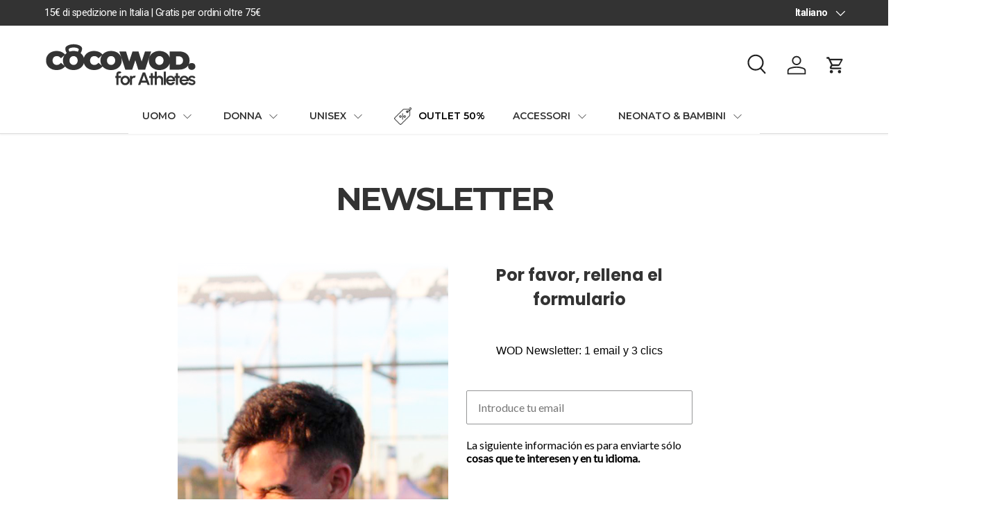

--- FILE ---
content_type: text/css
request_url: https://emenu.flastpick.com/data/cocowod/custom.css?v=1751181767
body_size: -41
content:
body .mob__localization{display: none;}
@media (max-width: 768px){
ul.main-nav{display: none !important;}
}
@media (min-width: 769px){
body .cc-header--sticky .main-menu__disclosure{overflow: unset;}
body .menu-mobile--list{display: none !important;}
}
.h2m-menu-nav.h2m-menu__mobile .h2m-main-menu-item .h2m-caro-btn-control svg.bi-chevron-left,
.h2m-menu-nav.h2m-menu__mobile .h2m-main-menu-item .h2m-caro-btn-control svg.bi-chevron-right{transform: none;}
.h2m-menu-nav.h2m-menu__desktop .h2m-main-menu-item>.h2m-menu-item-inner .h2m-menu-item-wrapper-img{max-height: 100%; overflow: hidden;}
.h2m-menu-nav.h2m-menu__desktop .h2m-main-menu-item>.h2m-menu-item-inner .h2m-menu-item-wrapper-img img{width: 100%; height 100%; object-fit: cover;}

--- FILE ---
content_type: text/css
request_url: https://cdn.shopify.com/extensions/019bc9b2-e3d4-7a29-830b-cfaefa9b3454/hyper-menu-374/assets/carousel-v2.css
body_size: 432
content:
:root{--h2m-caro-ctrl-bg-color:rgba(255,255,255,.6);--h2m-caro-ctrl-color:#333;--h2m-caro-ctrl-bg-color-hover:#f7f7f7;--h2m-caro-ctrl-color-hover:#333;--h2m-caro-img-overlay:rgba(0,0,0,0);--h2m-caro-img-title-color:#333;--h2m-caro-img-title-color-hover:#666;--h2m-caro-img-title-font-size:14px;--h2m-caro-img-title-align:'left';--h2m-caro-visible-items:3;--h2m-caro-item-spacing:15px;--h2m-caro-offset:0px;--h2m-caro-text-align:left;--h2m-caro-font-size:14px;--h2m-caro-img-width:100px;--h2m-caro-img-height:100px;--h2m-caro-img-rounded:0px;--h2m-caro-height:150px;--h2m-caro-img-width-offset:0px;--h2m-caro-bullet-bg-color:#fff;--h2m-caro-bullet-border-color:#ddd;--h2m-caro-bullet-bg-color-active:#fff;--h2m-caro-bullet-border-color-active:#000}.h2m-caro-list{display:flex;gap:0;touch-action:pan-y pinch-zoom;margin-left:calc(var(--h2m-caro-item-spacing) * -1)}.h2m-caro-box{position:relative;width:100%;display:flex;flex-direction:column;gap:15px}.h2m-caro-viewport{overflow:hidden}.h2m-caro-list .h2m-caro-item{transform:translate3d(0,0,0);flex:0 0 auto;width:calc((100% - var(--h2m-caro-offset))/ var(--h2m-caro-visible-items));padding-left:var(--h2m-caro-item-spacing)}.h2m-caro-list .h2m-caro-item .h2m-caro-item-inner{overflow:hidden;user-select:none}.h2m-caro-list .h2m-caro-image{position:relative;width:var(--h2m-caro-img-width);height:var(--h2m-caro-img-height);overflow:hidden;border-radius:var(--h2m-caro-img-rounded);margin:auto;max-width:100%}.h2m-caro-list .h2m-caro-image img,.h2m-caro-prod-img img.h2m-caro--img{width:100%;height:100%;object-fit:cover}.h2m-caro-list .h2m-caro-item-info{text-align:var(--h2m-caro-text-align);font-size:var(--h2m-caro-font-size);padding:10px}.h2m-caro-list .h2m-caro-item-info.h2m-caro-title-inside-img{position:absolute;left:0;top:0;width:100%;height:100%;z-index:6;display:flex}.h2m-caro-list .h2m-caro-item-info.h2m-caro-item-info-pos--top{align-items:flex-start}.h2m-caro-list .h2m-caro-item-info.h2m-caro-item-info-pos--center{align-items:center}.h2m-caro-list .h2m-caro-item-info.h2m-caro-item-info-pos--bottom{align-items:flex-end}.h2m-caro-list .h2m-caro-image-title{width:100%;color:var(--h2m-caro-img-title-color)}.h2m-caro-list .h2m-caro-image-title:hover{color:var(--h2m-caro-img-title-color-hover)}.h2m-caro-list .h2m-caro-image-overlay{display:block;position:absolute;left:0;top:0;width:100%;height:100%;z-index:4;background:var(--h2m-caro-img-overlay)}.h2m-caro-btn-control{position:absolute;top:calc(var(--h2m-caro-img-height)/ 2);transform:translateY(-50%);z-index:5;width:32px;height:32px;display:flex;justify-content:center;align-items:center;border-radius:50%;box-shadow:rgba(0,0,0,.1) 0 1px 3px 0,rgba(0,0,0,.06) 0 1px 2px 0;cursor:pointer;background:var(--h2m-caro-ctrl-bg-color);color:var(--h2m-caro-ctrl-color);border:none}.h2m-caro-btn-control svg{width:16px;height:16px}.h2m-caro-btn-control.h2m-caro-btn-prev{left:10px}.h2m-caro-btn-control.h2m-caro-btn-next{right:10px}.h2m-caro-btn-control:hover{background:var(--h2m-caro-ctrl-bg-color-hover);color:var(--h2m-caro-ctrl-color-hover)}.h2m-caro-box.h2m-caro-vertical{flex-direction:row}.h2m-caro-vertical .h2m-caro-viewport{height:var(--h2m-caro-height)}.h2m-caro-vertical .h2m-caro-list{flex-direction:column;touch-action:pan-x pinch-zoom;margin-top:calc(var(--h2m-caro-item-spacing) * -1);margin-left:0;padding-right:0;height:100%}.h2m-caro-vertical .h2m-caro-list .h2m-caro-item{flex:0 0 auto;width:100%;height:calc((var(--h2m-caro-height) - var(--h2m-caro-offset))/ var(--h2m-caro-visible-items));padding-top:var(--h2m-caro-item-spacing);padding-left:0}.h2m-caro-vertical .h2m-caro-list .h2m-caro-image{max-height:100%}.h2m-caro-vertical .h2m-caro-list .h2m-caro-item .h2m-caro-item-inner{height:100%;display:flex;flex-direction:column;gap:10px}.h2m-caro-vertical .h2m-caro-btn-control{transform:translateX(-50%)}.h2m-caro-vertical .h2m-caro-btn-control.h2m-caro-btn-prev{top:10px;left:50%;right:unset}.h2m-caro-vertical .h2m-caro-btn-control.h2m-caro-btn-next{top:unset;bottom:10px;left:50%;right:unset}.h2m-caro-vertical .h2m-caro-btn-control svg{transform:rotate(90deg)}.h2m-caro-bullets{display:flex;gap:.5rem;justify-content:center}.h2m-caro-bullets .h2m-caro-bullet-item{width:14px;height:14px;border-radius:50%;border:2px solid var(--h2m-caro-bullet-border-color);background:var(--h2m-caro-bullet-bg-color);cursor:pointer;display:block;padding:0}.h2m-caro-bullets .h2m-caro-bullet-item.h2m-caro-bullet-item--selected{border-color:var(--h2m-caro-bullet-border-color-active);background:var(--h2m-caro-bullet-bg-color-active)}.h2m-caro-vertical .h2m-caro-bullets{flex-direction:column}.h2m-caro-vertical.h2m-caro-has-bullet{--h2m-caro-img-width-offset:30px}.h2m-caro-wrapper{position:relative;width:100%;max-width:calc(100% - var(--h2m-caro-img-width-offset))}.h2m-caro-prod-img{width:var(--h2m-caro-img-width);height:var(--h2m-caro-img-height);border-radius:var(--h2m-caro-img-rounded);max-width:100%;max-height:100%;overflow:hidden}.h2m-caro-prod .h2m-caro-item-inner{display:flex}.h2m-caro-prod-info{padding:10px}.h2m-caro-prod-price{display:flex;gap:5px}.h2m-caro-layout-vertical{padding-inline:0}.h2m-caro-prod .h2m-price--regular{color:var(--h2m-price-regular-color);text-decoration:line-through}.h2m-caro-prod .h2m-price--sale{color:var(--h2m-price-sale-color)}.h2m-caro-layout-vertical.h2m-caro-prod .h2m-caro-item-inner{flex-direction:column;align-items:center}.h2m-caro-layout-vertical .h2m-caro-prod-price{justify-content:center}.h2m-caro-vertical .h2m-caro-list .h2m-caro-layout-horizontal.h2m-caro-prod .h2m-caro-item-inner{flex-direction:row;gap:0}.h2m-caro-vertical .h2m-caro-list .h2m-caro-layout-vertical.h2m-caro-prod .h2m-caro-item-inner{gap:0}.h2m-caro-heading-title{display:block}

--- FILE ---
content_type: text/css
request_url: https://cocowod.it/cdn/shop/t/128/assets/announcement.css?v=136620428896663381241767615385
body_size: 58
content:
.cc-announcement{position:relative;z-index:31}.shopify-section+.cc-announcement,.overlay-predictive-search .cc-announcement{position:static;z-index:auto}.cc-announcement .localization__grid{display:flex;gap:calc(5 * var(--space-unit))}.announcement{color:rgb(var(--announcement-text-color))}.announcement a{color:inherit}.announcement__text{justify-content:center;padding:calc(2 * var(--space-unit)) 0;text-align:center}.announcement__text a{text-decoration:underline}.announcement__text p{margin-bottom:0}.announcement__localization{display:inline-block}.announcement__localization .custom-select__btn{--input-text-color: var(--announcement-text-color);--text-color: var(--announcement-text-color);width:auto;margin-inline-end:calc(2 * var(--space-unit));padding:0;border:0;background-color:transparent;color:currentColor;font-size:inherit;line-height:1.5;white-space:nowrap}.announcement__localization .custom-select__btn>.icon{right:0;width:20px;padding-inline-start:0}body:not(.tab-used) .announcement__localization .custom-select__btn:focus{box-shadow:none}.announcement__localization .localization__selector{display:inline-block}.announcement__localization .custom-select__listbox{right:-5px;left:auto}.announcement__col--left{flex:1}.announcement__col--right{padding:5px 0;gap:calc(5 * var(--space-unit))}.announcement__slider{display:flex;overflow-x:scroll;scroll-behavior:smooth;scroll-snap-type:x mandatory;-webkit-overflow-scrolling:touch;-ms-overflow-style:none;scrollbar-width:none}.announcement__slider::-webkit-scrollbar{display:none}.announcement__slider .announcement__text{position:relative;flex:0 0 100%;width:100%;scroll-snap-align:start}.announcement__slider .announcement__text>p{overflow:hidden;text-overflow:ellipsis}.mob__announcement-links{list-style:none}.secondary-nav-container+.mob__announcement-links{margin-top:0}@media (min-width: 769px){.announcement__col--right{flex-wrap:wrap;justify-content:flex-end;row-gap:calc(2 * var(--space-unit));padding-inline-start:10px}.announcement__col--align-center .announcement__text{padding-right:calc(4 * var(--space-unit));padding-left:calc(4 * var(--space-unit))}.announcement__col--align-left .announcement__text{justify-content:flex-start;padding-inline-end:calc(4 * var(--space-unit));text-align:start}.announcement__col--align-left{flex-basis:300px}}
/*# sourceMappingURL=/cdn/shop/t/128/assets/announcement.css.map?v=136620428896663381241767615385 */


--- FILE ---
content_type: text/javascript
request_url: https://cdn.shopify.com/extensions/019bc9b2-e3d4-7a29-830b-cfaefa9b3454/hyper-menu-374/assets/carousel-v2.js
body_size: 8870
content:
!function(t,e){"object"==typeof exports&&"undefined"!=typeof module?module.exports=e():"function"==typeof define&&define.amd?define(e):(t="undefined"!=typeof globalThis?globalThis:t||self).H2mEmblaCarousel=e()}(this,function(){"use strict";function t(t){return"number"==typeof t}function e(t){return"string"==typeof t}function n(t){return"boolean"==typeof t}function o(t){return"[object Object]"===Object.prototype.toString.call(t)}function r(t){return Math.abs(t)}function i(t){return Math.sign(t)}function c(t,e){return r(t-e)}function l(t){return f(t).map(Number)}function s(t){return t[a(t)]}function a(t){return Math.max(0,t.length-1)}function u(t,e){return e===a(t)}function d(t,e=0){return Array.from(Array(t),(t,n)=>e+n)}function f(t){return Object.keys(t)}function m(t,e){return[t,e].reduce((t,e)=>(f(e).forEach(n=>{const r=t[n],i=e[n],c=o(r)&&o(i);t[n]=c?m(r,i):i}),t),{})}function p(t,e){return void 0!==e.MouseEvent&&t instanceof e.MouseEvent}function g(){let t=[];const e={add:function(n,o,r,i={passive:!0}){let c;if("addEventListener"in n)n.addEventListener(o,r,i),c=()=>n.removeEventListener(o,r,i);else{const t=n;t.addListener(r),c=()=>t.removeListener(r)}return t.push(c),e},clear:function(){t=t.filter(t=>t())}};return e}function h(t=0,e=0){const n=r(t-e);function o(e){return e<t}function i(t){return t>e}function c(t){return o(t)||i(t)}return{length:n,max:e,min:t,constrain:function(n){return c(n)?o(n)?t:e:n},reachedAny:c,reachedMax:i,reachedMin:o,removeOffset:function(t){return n?t-n*Math.ceil((t-e)/n):t}}}function _(t,e,n){const{constrain:o}=h(0,t),i=t+1;let c=l(e);function l(t){return n?r((i+t)%i):o(t)}function s(){return c}function a(){return _(t,s(),n)}const u={get:s,set:function(t){return c=l(t),u},add:function(t){return a().set(s()+t)},clone:a};return u}function b(t,e,o,l,s,a,u,d,f,m,_,b,v,y,x,$,S,w,I){const{cross:A,direction:E}=t,L=["INPUT","SELECT","TEXTAREA"],M={passive:!1},O=g(),D=g(),k=h(50,225).constrain(y.measure(20)),H={mouse:300,touch:400},P={mouse:500,touch:600},T=x?43:25;let C=!1,F=0,z=0,B=!1,N=!1,q=!1,R=!1;function V(t){if(!p(t,l)&&t.touches.length>=2)return j(t);const e=a.readPoint(t),n=a.readPoint(t,A),o=c(e,F),r=c(n,z);if(!N&&!R){if(!t.cancelable)return j(t);if(N=o>r,!N)return j(t)}const i=a.pointerMove(t);o>$&&(q=!0),m.useFriction(.3).useDuration(.75),d.start(),s.add(E(i)),t.preventDefault()}function j(t){const e=_.byDistance(0,!1).index!==b.get(),n=a.pointerUp(t)*(x?P:H)[R?"mouse":"touch"],o=function(t,e){const n=b.add(-1*i(t)),o=_.byDistance(t,!x).distance;return x||r(t)<k?o:S&&e?.5*o:_.byIndex(n.get(),0).distance}(E(n),e),l=function(t,e){if(0===t||0===e)return 0;if(r(t)<=r(e))return 0;const n=c(r(t),r(e));return r(n/t)}(n,o),s=T-10*l,u=w+l/50;N=!1,B=!1,D.clear(),m.useDuration(s).useFriction(u),f.distance(o,!x),R=!1,v.emit("pointerUp")}function W(t){q&&(t.stopPropagation(),t.preventDefault(),q=!1)}return{init:function(t){if(!I)return;function r(r){(n(I)||I(t,r))&&function(t){const n=p(t,l);R=n,q=x&&n&&!t.buttons&&C,C=c(s.get(),u.get())>=2,n&&0!==t.button||function(t){const e=t.nodeName||"";return L.includes(e)}(t.target)||(B=!0,a.pointerDown(t),m.useFriction(0).useDuration(0),s.set(u),function(){const t=R?o:e;D.add(t,"touchmove",V,M).add(t,"touchend",j).add(t,"mousemove",V,M).add(t,"mouseup",j)}(),F=a.readPoint(t),z=a.readPoint(t,A),v.emit("pointerDown"))}(r)}const i=e;O.add(i,"dragstart",t=>t.preventDefault(),M).add(i,"touchmove",()=>{},M).add(i,"touchend",()=>{}).add(i,"touchstart",r).add(i,"mousedown",r).add(i,"touchcancel",j).add(i,"contextmenu",j).add(i,"click",W,!0)},destroy:function(){O.clear(),D.clear()},pointerDown:function(){return B}}}function v(t,e){let n,o;function i(t){return t.timeStamp}function c(n,o){const r="client"+("x"===(o||t.scroll)?"X":"Y");return(p(n,e)?n:n.touches[0])[r]}return{pointerDown:function(t){return n=t,o=t,c(t)},pointerMove:function(t){const e=c(t)-c(o),r=i(t)-i(n)>170;return o=t,r&&(n=t),e},pointerUp:function(t){if(!n||!o)return 0;const e=c(o)-c(n),l=i(t)-i(n),s=i(t)-i(o)>170,a=e/l;return l&&!s&&r(a)>.1?a:0},readPoint:c}}function y(t,e,o,i,c,l,s){const a=[t].concat(i);let u,d,f=[],m=!1;function p(t){return c.measureSize(s.measure(t))}return{init:function(c){l&&(d=p(t),f=i.map(p),u=new ResizeObserver(o=>{(n(l)||l(c,o))&&function(n){for(const o of n){if(m)return;const n=o.target===t,l=i.indexOf(o.target),s=n?d:f[l];if(r(p(n?t:i[l])-s)>=.5){c.reInit(),e.emit("resize");break}}}(o)}),o.requestAnimationFrame(()=>{a.forEach(t=>u.observe(t))}))},destroy:function(){m=!0,u&&u.disconnect()}}}function x(t,e,n,o,i){const c=i.measure(10),l=i.measure(50),s=h(.1,.99);let a=!1;function u(){return!a&&!!t.reachedAny(n.get())&&!!t.reachedAny(e.get())}return{shouldConstrain:u,constrain:function(i){if(!u())return;const a=t.reachedMin(e.get())?"min":"max",d=r(t[a]-e.get()),f=n.get()-e.get(),m=s.constrain(d/l);n.subtract(f*m),!i&&r(f)<c&&(n.set(t.constrain(n.get())),o.useDuration(25).useBaseFriction())},toggleActive:function(t){a=!t}}}function $(t,e,n,o){const r=e.min+.1,i=e.max+.1,{reachedMin:c,reachedMax:l}=h(r,i);return{loop:function(e){if(!function(t){return 1===t?l(n.get()):-1===t&&c(n.get())}(e))return;const r=t*(-1*e);o.forEach(t=>t.add(r))}}}function S(e,o,r,i,c,l,s,a){const u={passive:!0,capture:!0};let d=0;function f(t){"Tab"===t.code&&(d=(new Date).getTime())}return{init:function(m){a&&(l.add(document,"keydown",f,!1),o.forEach((o,f)=>{l.add(o,"focus",o=>{(n(a)||a(m,o))&&function(n){if((new Date).getTime()-d>10)return;s.emit("slideFocusStart"),e.scrollLeft=0;const o=r.findIndex(t=>t.includes(n));t(o)&&(c.useDuration(0),i.index(o,0),s.emit("slideFocus"))}(f)},u)}))}}}function w(e){let n=e;function o(e){return t(e)?e:e.get()}return{get:function(){return n},set:function(t){n=o(t)},add:function(t){n+=o(t)},subtract:function(t){n-=o(t)}}}function I(t,e){const n="x"===t.scroll?function(t){return`translate3d(${t}px,0px,0px)`}:function(t){return`translate3d(0px,${t}px,0px)`},o=e.style;let r=null,i=!1;return{clear:function(){i||(o.transform="",e.getAttribute("style")||e.removeAttribute("style"))},to:function(e){if(i)return;const c=(l=t.direction(e),Math.round(100*l)/100);var l;c!==r&&(o.transform=n(c),r=c)},toggleActive:function(t){i=!t}}}function A(t,e,n,o,r,i,c,s,a){const u=l(r),d=l(r).reverse(),f=function(){const t=c[0];return g(p(d,t),n,!1)}().concat(function(){const t=e-c[0]-1;return g(p(u,t),-n,!0)}());function m(t,e){return t.reduce((t,e)=>t-r[e],e)}function p(t,e){return t.reduce((t,n)=>m(t,e)>0?t.concat([n]):t,[])}function g(r,c,l){const u=function(t){return i.map((n,r)=>({start:n-o[r]+.5+t,end:n+e-.5+t}))}(c);return r.map(e=>{const o=l?0:-n,r=l?n:0,i=l?"end":"start",c=u[e][i];return{index:e,loopPoint:c,slideLocation:w(-1),translate:I(t,a[e]),target:()=>s.get()>c?o:r}})}return{canLoop:function(){return f.every(({index:t})=>m(u.filter(e=>e!==t),e)<=.1)},clear:function(){f.forEach(t=>t.translate.clear())},loop:function(){f.forEach(t=>{const{target:e,translate:n,slideLocation:o}=t,r=e();r!==o.get()&&(n.to(r),o.set(r))})},loopPoints:f}}function E(t,e,o){let r,i=!1;return{init:function(c){o&&(r=new MutationObserver(t=>{i||(n(o)||o(c,t))&&function(t){for(const n of t)if("childList"===n.type){c.reInit(),e.emit("slidesChanged");break}}(t)}),r.observe(t,{childList:!0}))},destroy:function(){r&&r.disconnect(),i=!0}}}function L(t,e,n,o){const r={};let i,c=null,l=null,s=!1;return{init:function(){i=new IntersectionObserver(t=>{s||(t.forEach(t=>{const n=e.indexOf(t.target);r[n]=t}),c=null,l=null,n.emit("slidesInView"))},{root:t.parentElement,threshold:o}),e.forEach(t=>i.observe(t))},destroy:function(){i&&i.disconnect(),s=!0},get:function(t=!0){if(t&&c)return c;if(!t&&l)return l;const e=function(t){return f(r).reduce((e,n)=>{const o=parseInt(n),{isIntersecting:i}=r[o];return(t&&i||!t&&!i)&&e.push(o),e},[])}(t);return t&&(c=e),t||(l=e),e}}}function M(e,n,o,i,c,u,d,f,m){const{startEdge:p,endEdge:g,direction:h}=e,_=t(o);return{groupSlides:function(t){return _?function(t,e){return l(t).filter(t=>t%e==0).map(n=>t.slice(n,n+e))}(t,o):function(t){return t.length?l(t).reduce((e,o,l)=>{const _=s(e)||0,b=0===_,v=o===a(t),y=c[p]-u[_][p],x=c[p]-u[o][g],$=!i&&b?h(d):0,S=r(x-(!i&&v?h(f):0)-(y+$));return l&&S>n+m&&e.push(o),v&&e.push(t.length),e},[]).map((e,n,o)=>{const r=Math.max(o[n-1]||0);return t.slice(r,e)}):[]}(t)}}}function O(t,n,o,f,m,p,O){const{align:D,axis:k,direction:H,startIndex:P,loop:T,duration:C,dragFree:F,dragThreshold:z,inViewThreshold:B,slidesToScroll:N,skipSnaps:q,containScroll:R,watchResize:V,watchSlides:j,watchDrag:W,watchFocus:U}=p,G={measure:function(t){const{offsetTop:e,offsetLeft:n,offsetWidth:o,offsetHeight:r}=t;return{top:e,right:n+o,bottom:e+r,left:n,width:o,height:r}}},Q=G.measure(n),X=o.map(G.measure),Y=function(t,e){const n="rtl"===e,o="y"===t,r=!o&&n?-1:1;return{scroll:o?"y":"x",cross:o?"x":"y",startEdge:o?"top":n?"right":"left",endEdge:o?"bottom":n?"left":"right",measureSize:function(t){const{height:e,width:n}=t;return o?e:n},direction:function(t){return t*r}}}(k,H),J=Y.measureSize(Q),K=function(t){return{measure:function(e){return t*(e/100)}}}(J),Z=function(t,n){const o={start:function(){return 0},center:function(t){return r(t)/2},end:r};function r(t){return n-t}return{measure:function(r,i){return e(t)?o[t](r):t(n,r,i)}}}(D,J),tt=!T&&!!R,et=T||!!R,{slideSizes:nt,slideSizesWithGaps:ot,startGap:rt,endGap:it}=function(t,e,n,o,i,c){const{measureSize:l,startEdge:a,endEdge:d}=t,f=n[0]&&i,m=function(){if(!f)return 0;const t=n[0];return r(e[a]-t[a])}(),p=function(){if(!f)return 0;const t=c.getComputedStyle(s(o));return parseFloat(t.getPropertyValue(`margin-${d}`))}(),g=n.map(l),h=n.map((t,e,n)=>{const o=!e,r=u(n,e);return o?g[e]+m:r?g[e]+p:n[e+1][a]-t[a]}).map(r);return{slideSizes:g,slideSizesWithGaps:h,startGap:m,endGap:p}}(Y,Q,X,o,et,m),ct=M(Y,J,N,T,Q,X,rt,it,2),{snaps:lt,snapsAligned:st}=function(t,e,n,o,i){const{startEdge:c,endEdge:l}=t,{groupSlides:a}=i,u=a(o).map(t=>s(t)[l]-t[0][c]).map(r).map(e.measure),d=o.map(t=>n[c]-t[c]).map(t=>-r(t)),f=a(d).map(t=>t[0]).map((t,e)=>t+u[e]);return{snaps:d,snapsAligned:f}}(Y,Z,Q,X,ct),at=-s(lt)+s(ot),{snapsContained:ut,scrollContainLimit:dt}=function(t,e,n,o){const r=h(-e+t,0),i=n.map((t,e)=>{const{min:o,max:i}=r,c=r.constrain(t),l=!e,s=u(n,e);return l?i:s||a(o,c)?o:a(i,c)?i:c}).map(t=>parseFloat(t.toFixed(3))),l=function(){const t=i[0],e=s(i);return h(i.lastIndexOf(t),i.indexOf(e)+1)}();function a(t,e){return c(t,e)<=1}return{snapsContained:function(){if(e<=t+2)return[r.max];if("keepSnaps"===o)return i;const{min:n,max:c}=l;return i.slice(n,c)}(),scrollContainLimit:l}}(J,at,st,R),ft=tt?ut:st,{limit:mt}=function(t,e,n){const o=e[0];return{limit:h(n?o-t:s(e),o)}}(at,ft,T),pt=_(a(ft),P,T),gt=pt.clone(),ht=l(o),_t=function(t,e,n,o){const r=g(),i=1e3/60;let c=null,l=0,s=0;function a(t){if(!s)return;c||(c=t,n(),n());const r=t-c;for(c=t,l+=r;l>=i;)n(),l-=i;o(l/i),s&&(s=e.requestAnimationFrame(a))}function u(){e.cancelAnimationFrame(s),c=null,l=0,s=0}return{init:function(){r.add(t,"visibilitychange",()=>{t.hidden&&(c=null,l=0)})},destroy:function(){u(),r.clear()},start:function(){s||(s=e.requestAnimationFrame(a))},stop:u,update:n,render:o}}(f,m,()=>(({dragHandler:t,scrollBody:e,scrollBounds:n,options:{loop:o}})=>{o||n.constrain(t.pointerDown()),e.seek()})(Dt),t=>(({scrollBody:t,translate:e,location:n,offsetLocation:o,previousLocation:r,scrollLooper:i,slideLooper:c,dragHandler:l,animation:s,eventHandler:a,scrollBounds:u,options:{loop:d}},f)=>{const m=t.settled(),p=!u.shouldConstrain(),g=d?m:m&&p,h=g&&!l.pointerDown();h&&s.stop();const _=n.get()*f+r.get()*(1-f);o.set(_),d&&(i.loop(t.direction()),c.loop()),e.to(o.get()),h&&a.emit("settle"),g||a.emit("scroll")})(Dt,t)),bt=ft[pt.get()],vt=w(bt),yt=w(bt),xt=w(bt),$t=w(bt),St=function(t,e,n,o,c){let l=0,s=0,a=c,u=.68,d=t.get(),f=0;function m(t){return a=t,g}function p(t){return u=t,g}const g={direction:function(){return s},duration:function(){return a},velocity:function(){return l},seek:function(){const e=o.get()-t.get();let r=0;return a?(n.set(t),l+=e/a,l*=u,d+=l,t.add(l),r=d-f):(l=0,n.set(o),t.set(o),r=e),s=i(r),f=d,g},settled:function(){return r(o.get()-e.get())<.001},useBaseFriction:function(){return p(.68)},useBaseDuration:function(){return m(c)},useFriction:p,useDuration:m};return g}(vt,xt,yt,$t,C),wt=function(t,e,n,o,c){const{reachedAny:l,removeOffset:a,constrain:u}=o;function d(t){return t.concat().sort((t,e)=>r(t)-r(e))[0]}function f(e,o){const r=[e,e+n,e-n];if(!t)return e;if(!o)return d(r);const c=r.filter(t=>i(t)===o);return c.length?d(c):s(r)-n}return{byDistance:function(n,o){const i=c.get()+n,{index:s,distance:d}=function(n){const o=t?a(n):u(n),i=e.map((t,e)=>({diff:f(t-o,0),index:e})).sort((t,e)=>r(t.diff)-r(e.diff)),{index:c}=i[0];return{index:c,distance:o}}(i),m=!t&&l(i);return!o||m?{index:s,distance:n}:{index:s,distance:n+f(e[s]-d,0)}},byIndex:function(t,n){return{index:t,distance:f(e[t]-c.get(),n)}},shortcut:f}}(T,ft,at,mt,$t),It=function(t,e,n,o,r,i,c){function l(r){const l=r.distance,s=r.index!==e.get();i.add(l),l&&(o.duration()?t.start():(t.update(),t.render(1),t.update())),s&&(n.set(e.get()),e.set(r.index),c.emit("select"))}return{distance:function(t,e){l(r.byDistance(t,e))},index:function(t,n){const o=e.clone().set(t);l(r.byIndex(o.get(),n))}}}(_t,pt,gt,St,wt,$t,O),At=function(t){const{max:e,length:n}=t;return{get:function(t){return n?(t-e)/-n:0}}}(mt),Et=g(),Lt=L(n,o,O,B),{slideRegistry:Mt}=function(t,e,n,o,r,i){const{groupSlides:c}=r,{min:l,max:f}=o;return{slideRegistry:function(){const o=c(i),r=!t||"keepSnaps"===e;return 1===n.length?[i]:r?o:o.slice(l,f).map((t,e,n)=>{const o=!e,r=u(n,e);return o?d(s(n[0])+1):r?d(a(i)-s(n)[0]+1,s(n)[0]):t})}()}}(tt,R,ft,dt,ct,ht),Ot=S(t,o,Mt,It,St,Et,O,U),Dt={ownerDocument:f,ownerWindow:m,eventHandler:O,containerRect:Q,slideRects:X,animation:_t,axis:Y,dragHandler:b(Y,t,f,m,$t,v(Y,m),vt,_t,It,St,wt,pt,O,K,F,z,q,.68,W),eventStore:Et,percentOfView:K,index:pt,indexPrevious:gt,limit:mt,location:vt,offsetLocation:xt,previousLocation:yt,options:p,resizeHandler:y(n,O,m,o,Y,V,G),scrollBody:St,scrollBounds:x(mt,xt,$t,St,K),scrollLooper:$(at,mt,xt,[vt,xt,yt,$t]),scrollProgress:At,scrollSnapList:ft.map(At.get),scrollSnaps:ft,scrollTarget:wt,scrollTo:It,slideLooper:A(Y,J,at,nt,ot,lt,ft,xt,o),slideFocus:Ot,slidesHandler:E(n,O,j),slidesInView:Lt,slideIndexes:ht,slideRegistry:Mt,slidesToScroll:ct,target:$t,translate:I(Y,n)};return Dt}const D={align:"center",axis:"x",container:null,slides:null,containScroll:"trimSnaps",direction:"ltr",slidesToScroll:1,inViewThreshold:0,breakpoints:{},dragFree:!1,dragThreshold:10,loop:!1,skipSnaps:!1,duration:25,startIndex:0,active:!0,watchDrag:!0,watchResize:!0,watchSlides:!0,watchFocus:!0};function k(t){function e(t,e){return m(t,e||{})}const n={mergeOptions:e,optionsAtMedia:function(n){const o=n.breakpoints||{},r=f(o).filter(e=>t.matchMedia(e).matches).map(t=>o[t]).reduce((t,n)=>e(t,n),{});return e(n,r)},optionsMediaQueries:function(e){return e.map(t=>f(t.breakpoints||{})).reduce((t,e)=>t.concat(e),[]).map(t.matchMedia)}};return n}function H(t,n,o){const r=t.ownerDocument,i=r.defaultView,c=k(i),l=function(t){let e=[];return{init:function(n,o){return e=o.filter(({options:e})=>!1!==t.optionsAtMedia(e).active),e.forEach(e=>e.init(n,t)),o.reduce((t,e)=>Object.assign(t,{[e.name]:e}),{})},destroy:function(){e=e.filter(t=>t.destroy())}}}(c),s=g(),a=function(){let t,e={};function n(t){return e[t]||[]}const o={init:function(e){t=e},emit:function(e){return n(e).forEach(n=>n(t,e)),o},off:function(t,r){return e[t]=n(t).filter(t=>t!==r),o},on:function(t,r){return e[t]=n(t).concat([r]),o},clear:function(){e={}}};return o}(),{mergeOptions:u,optionsAtMedia:d,optionsMediaQueries:f}=c,{on:m,off:p,emit:h}=a,_=L;let b,v,y,x,$=!1,S=u(D,H.globalOptions),w=u(S),I=[];function A(e){const n=O(t,y,x,r,i,e,a);return e.loop&&!n.slideLooper.canLoop()?A(Object.assign({},e,{loop:!1})):n}function E(n,o){$||(S=u(S,n),w=d(S),I=o||I,function(){const{container:n,slides:o}=w,r=e(n)?t.querySelector(n):n;y=r||t.children[0];const i=e(o)?y.querySelectorAll(o):o;x=[].slice.call(i||y.children)}(),b=A(w),f([S,...I.map(({options:t})=>t)]).forEach(t=>s.add(t,"change",L)),w.active&&(b.translate.to(b.location.get()),b.animation.init(),b.slidesInView.init(),b.slideFocus.init(C),b.eventHandler.init(C),b.resizeHandler.init(C),b.slidesHandler.init(C),b.options.loop&&b.slideLooper.loop(),y.offsetParent&&x.length&&b.dragHandler.init(C),v=l.init(C,I)))}function L(t,e){const n=T();M(),E(u({startIndex:n},t),e),a.emit("reInit")}function M(){b.dragHandler.destroy(),b.eventStore.clear(),b.translate.clear(),b.slideLooper.clear(),b.resizeHandler.destroy(),b.slidesHandler.destroy(),b.slidesInView.destroy(),b.animation.destroy(),l.destroy(),s.clear()}function P(t,e,n){w.active&&!$&&(b.scrollBody.useBaseFriction().useDuration(!0===e?0:w.duration),b.scrollTo.index(t,n||0))}function T(){return b.index.get()}const C={canScrollNext:function(){return b.index.add(1).get()!==T()},canScrollPrev:function(){return b.index.add(-1).get()!==T()},containerNode:function(){return y},internalEngine:function(){return b},destroy:function(){$||($=!0,s.clear(),M(),a.emit("destroy"),a.clear())},off:p,on:m,emit:h,plugins:function(){return v},previousScrollSnap:function(){return b.indexPrevious.get()},reInit:_,rootNode:function(){return t},scrollNext:function(t){P(b.index.add(1).get(),t,-1)},scrollPrev:function(t){P(b.index.add(-1).get(),t,1)},scrollProgress:function(){return b.scrollProgress.get(b.offsetLocation.get())},scrollSnapList:function(){return b.scrollSnapList},scrollTo:P,selectedScrollSnap:T,slideNodes:function(){return x},slidesInView:function(){return b.slidesInView.get()},slidesNotInView:function(){return b.slidesInView.get(!1)}};return E(n,o),setTimeout(()=>a.emit("init"),0),C}return H.globalOptions=void 0,H}),function(t,e){"object"==typeof exports&&"undefined"!=typeof module?module.exports=e():"function"==typeof define&&define.amd?define(e):(t="undefined"!=typeof globalThis?globalThis:t||self).H2mEmblaCarouselAutoplay=e()}(this,function(){"use strict";const t={active:!0,breakpoints:{},delay:4e3,jump:!1,playOnInit:!0,stopOnFocusIn:!0,stopOnInteraction:!0,stopOnMouseEnter:!1,stopOnLastSnap:!1,rootNode:null};function e(n={}){let o,r,i,c,l=null,s=0,a=!1,u=!1,d=!1,f=!1;function m(){i||(h()?d=!0:(a||r.emit("autoplay:play"),function(){const{ownerWindow:t}=r.internalEngine();t.clearTimeout(s),s=t.setTimeout(x,c[r.selectedScrollSnap()]),l=(new Date).getTime(),r.emit("autoplay:timerset")}(),a=!0))}function p(){i||(a&&r.emit("autoplay:stop"),function(){const{ownerWindow:t}=r.internalEngine();t.clearTimeout(s),s=0,l=null,r.emit("autoplay:timerstopped")}(),a=!1)}function g(){if(h())return d=a,p();d&&m()}function h(){const{ownerDocument:t}=r.internalEngine();return"hidden"===t.visibilityState}function _(){u||p()}function b(){u||m()}function v(){u=!0,p()}function y(){u=!1,m()}function x(){const{index:t}=r.internalEngine(),e=t.clone().add(1).get(),n=r.scrollSnapList().length-1,i=o.stopOnLastSnap&&e===n;if(r.canScrollNext()?r.scrollNext(f):r.scrollTo(0,f),r.emit("autoplay:select"),i)return p();m()}return{name:"autoplay",options:n,init:function(l,s){r=l;const{mergeOptions:a,optionsAtMedia:u}=s,d=a(t,e.globalOptions),h=a(d,n);if(o=u(h),r.scrollSnapList().length<=1)return;f=o.jump,i=!1,c=function(t,e){const n=t.scrollSnapList();return"number"==typeof e?n.map(()=>e):e(n,t)}(r,o.delay);const{eventStore:x,ownerDocument:$}=r.internalEngine(),S=!!r.internalEngine().options.watchDrag,w=function(t,e){const n=t.rootNode();return e&&e(n)||n}(r,o.rootNode);x.add($,"visibilitychange",g),S&&r.on("pointerDown",_),S&&!o.stopOnInteraction&&r.on("pointerUp",b),o.stopOnMouseEnter&&x.add(w,"mouseenter",v),o.stopOnMouseEnter&&!o.stopOnInteraction&&x.add(w,"mouseleave",y),o.stopOnFocusIn&&r.on("slideFocusStart",p),o.stopOnFocusIn&&!o.stopOnInteraction&&x.add(r.containerNode(),"focusout",m),o.playOnInit&&m()},destroy:function(){r.off("pointerDown",_).off("pointerUp",b).off("slideFocusStart",p),p(),i=!0,a=!1},play:function(t){void 0!==t&&(f=t),m()},stop:function(){a&&p()},reset:function(){a&&m()},isPlaying:function(){return a},timeUntilNext:function(){return l?c[r.selectedScrollSnap()]-((new Date).getTime()-l):null}}}return e.globalOptions=void 0,e});const h2mMenuCarousel={carousels:{},buildMenuItem:function(t){const e=nx8HyperMenuApp,n=this;let o="",r=e.getTextStyle(t);t.text_align&&(r+=`text-align: ${t.text_align};`),r+=e.getMegaItemPadding(t);let i=t.id?t.id+"Heading":nx8HyperMenuApp.randomStr("8");t.is_heading&&(r+=e.getHeadingStyle(t,i)),t.title&&(o=`<div class="h2m-caro-heading">\n                <a id="${i}" href="${e.getHrefLink(t)}" target="${e.getTargetLink(t)}" class="h2m-caro-heading-title ${t.is_heading?"h2m-item-heading":""} ${t.disable_link?"h2m-disable-link":""} ${e.getClassDisableLink(t)}" style="${r}">${nx8HyperMenuApp.getTranslate(t.title)}</a>\n                 ${t.is_heading?nx8HyperMenuApp.getHeadingIndicator(t):""}\n            </div>`);let c=[];"image_carousel"==t.menu_type&&t.image_list&&(c=t.image_list),"product_carousel"==t.menu_type&&("collection"==t.slider_source?t.collection_product&&(c=e.getCollectionProducts(t.collection_product.handle,t.slider_nb_item_limit||10),c&&c.length||(c=this.limitCollectionProduct(t.collection_product.products||[],t.slider_nb_item_limit||10))):t.product_list&&(c=this.limitCollectionProduct(t.product_list||[],t.slider_nb_item_limit||10)));let l="";const s=t.slider_image_title_position||"bellow";let a={titleInsideImage:"bellow"!=s,titlePosition:s};c.forEach(function(e){"product_carousel"==t.menu_type?l+=n.buildProductItem(t,e):l+=n.buildImageItem(t,e,a)});let u=nx8HyperMenuApp.randomStr(8);const d=t.slider_auto_play?"true":"false",f=t.slider_loop?"true":"false",m=t.slider_vertical?"y":"x",p=t.slider_delay||4e3,g=t.slider_bullet_position||"bottom_center";return`<div class="h2m-caro-menu" style="${"padding:"+nx8HyperMenuApp.getMenuPadding("mega",t.use_general_padding?null:t.vertical_padding,t.use_general_padding?null:t.horizontal_padding)+";"}">\n            ${o}\n            <div class="h2m-caro-box ${t.slider_vertical?"h2m-caro-vertical":""} ${t.slider_bullet?"h2m-caro-has-bullet":""}" style="${this.getStyleCarousel(t)}">\n            ${t.slider_bullet&&"top_center"==g?this.getBullets(t):""}\n                <div class="h2m-caro-wrapper">\n                    <div class="h2m-caro-viewport" id="h2mCaro${u}" data-caro-loop="${f}" data-caro-autoplay="${d}" data-caro-axis="${m}" data-caro-delay="${p}">\n                         <div class="h2m-caro-list">${l}</div>\n                    </div>\n                    ${t.slider_control?this.getButtonControl(t):""}\n                </div>\n                ${t.slider_bullet&&"bottom_center"==g?this.getBullets(t,c.length):""}\n            </div>\n        </div>`},getButtonControl:function(t){let e="";return t.slider_control_bg_color&&(e+=`--h2m-caro-ctrl-bg-color: ${t.slider_control_bg_color};`),t.slider_control_text_color&&(e+=`--h2m-caro-ctrl-color: ${t.slider_control_text_color};`),t.slider_control_hover_bg_color&&(e+=`--h2m-caro-ctrl-bg-color-hover: ${t.slider_control_hover_bg_color};`),t.slider_control_hover_text_color&&(e+=`--h2m-caro-ctrl-color-hover: ${t.slider_control_hover_text_color};`),`<div class="h2m-caro-control-box" style="${e}">\n            <button type="button" class="h2m-caro-btn-control h2m-caro-btn-prev">\n                ${nx8HyperMenuApp.getIcon("chevron_left")}\n            </button>\n            <button type="button" class="h2m-caro-btn-control h2m-caro-btn-next">\n                ${nx8HyperMenuApp.getIcon("chevron_right")}\n            </button>\n        </div>`},getBullets:function(t,e){const n=t.slider_bullet_position||"bottom_center";let o="";for(let t=0;t<e;t++)o+=`<button type="button" class="h2m-caro-bullet-item" data-index="${t}"></button>`;let r="";return t.slider_bullet_bg_color&&(r+=`--h2m-caro-bullet-bg-color: ${t.slider_bullet_bg_color};`),t.slider_bullet_border_color&&(r+=`--h2m-caro-bullet-border-color: ${t.slider_bullet_border_color};`),t.slider_bullet_bg_color_active&&(r+=`--h2m-caro-bullet-bg-color-active: ${t.slider_bullet_bg_color_active};`),t.slider_bullet_border_color_active&&(r+=`--h2m-caro-bullet-border-color-active: ${t.slider_bullet_border_color_active};`),`<div class="h2m-caro-bullets h2m-caro-bullet-pos--${n}" style="${r}">\n            ${o}\n        </div>`},buildImageItem:function(t,e,n){let o="";return e.title&&(o=`<div class="h2m-caro-item-info ${n.titleInsideImage?"h2m-caro-title-inside-img":""} h2m-caro-item-info-pos--${n.titlePosition}"><div class="h2m-caro-image-title">${e.title}</div></div>`),`<div class="h2m-caro-item">\n            <a class="h2m-caro-item-inner" href="${nx8HyperMenuApp.getLangLink(e.link?e.link:"#")}" target="${e.link&&"#"!=e.link&&e.external?"_blank":"_self"}">\n                <div class="h2m-caro-image">\n                    <img src="${e.src}" alt="${e.alt}" loading="lazy" />\n                    <div class="h2m-caro-image-overlay"></div>\n                    ${n.titleInsideImage?o:""}\n                </div>\n                ${n.titleInsideImage?"":o}\n            </a>\n        </div>`},buildProductItem:function(t,e){const n=nx8HyperMenuApp;let o="";"collection"==t.slider_source&&t.add_collection_prefix&&(o=`collections/${t.collection_product.handle}/`);const r=`${n.baseLink+o}products/${e.handle}`,i=n.menuData.settings,c=e.compare_at_price_with_currency?e.compare_at_price_with_currency:n.getRealPriceWithCurrency(e.handle,"compare_at_price",n.getPriceWithCurrency(e.compare_at_price)),l=e.price_with_currency?e.price_with_currency:n.getRealPriceWithCurrency(e.handle,"price",n.getPriceWithCurrency(e.price)),s=!t.hide_sale_price&&e.compare_at_price?`<span class="h2m-price--regular h2m-p-${i.product_price_sale_position||"left"}">${c}</span>`:"",a="right"!=i.product_price_sale_position&&e.compare_at_price;let u="";return t.hide_price||(u=`<div class="h2m-caro-prod-price"> \n                ${a?s:""}<span class="h2m-price--sale">${l}</span> ${a?"":s}\n            </div>`),`<div class="h2m-caro-item h2m-caro-prod h2m-caro-layout-${t.slider_layout||"horizontal"}">\n            <div class="h2m-caro-item-inner ${t.slider_enable_item_clickable?"h2m-caro-prod--clickable":""}">\n                <div class="h2m-caro-prod-img">\n                    <img src="${e.image}"  alt="${e.title}" loading="lazy" class="h2m-caro--img" />\n                </div>\n                <div class="h2m-caro-prod-info">\n                    <div class="h2m-caro-prod-title">\n                        <a href="${r}" class="h2m-caro-prod-link">${e.title}</a>\n                    </div>\n                    ${u}\n                </div>\n            </div>\n        </div>`},getStyleCarousel:function(t){let e="";if(["image_carousel","product_carousel"].includes(t.menu_type)){t.slider_image_overlay_color&&(e+=`--h2m-caro-img-overlay: ${t.slider_image_overlay_color};`),t.slider_image_title_alignment&&(e+=`--h2m-caro-img-title-align: ${t.slider_image_title_alignment};`),t.slider_image_title_font_size&&(e+=`--h2m-caro-img-title-font-size: ${t.slider_image_title_font_size+"px"};`),t.slider_image_title_color&&(e+=`--h2m-caro-img-title-color: ${t.slider_image_title_color};`),t.slider_image_title_hover_color&&(e+=`--h2m-caro-img-title-color-hover: ${t.slider_image_title_hover_color};`),t.slider_image_title_hover_color&&(e+=`--h2m-caro-img-title-color-hover: ${t.slider_image_title_hover_color};`),t.slider_gap&&(e+=`--h2m-caro-item-spacing: ${t.slider_gap+"px"};`),t.slider_peek_right&&(e+=`--h2m-caro-offset: ${t.slider_peek_right+"px"};`),t.slider_image_title_alignment&&(e+=`--h2m-caro-text-align: ${t.slider_image_title_alignment};`),t.slider_image_title_font_size&&(e+=`--h2m-caro-font-size: ${t.slider_image_title_font_size+"px"};`),t.slider_nb_item_view&&(e+=`--h2m-caro-visible-items: ${t.slider_nb_item_view};`),nx8HyperMenuApp.isAddingMobileMenu&&t.slider_nb_item_view_mobile&&(e+=`--h2m-caro-visible-items: ${t.slider_nb_item_view_mobile};`),t.slider_vertical&&t.slider_height&&(e+=`--h2m-caro-height: ${t.slider_height+"px"};`);const n=nx8HyperMenuApp.getImageStyle(t,!1,!1,!0);return n.width&&(e+=`--h2m-caro-img-width: ${n.width}px;`),n.height&&(e+=`--h2m-caro-img-height: ${n.height}px;`),n.borderRadius&&(e+=`--h2m-caro-img-rounded: ${n.borderRadius}px;`),e}},executeCarousel:function(){this.carousels={};const t=this,e=document.documentElement.dir||"ltr";document.querySelectorAll(".h2m-caro-viewport").forEach(function(n){const o=n.id,r=H2mEmblaCarouselAutoplay({active:"true"==n.getAttribute("data-caro-autoplay"),delay:Number(n.getAttribute("data-caro-delay")||4e3),stopOnInteraction:!1,stopOnMouseEnter:!0}),i={loop:"true"==n.getAttribute("data-caro-loop"),direction:e,align:"start",axis:n.getAttribute("data-caro-axis")};t.carousels[o]=new H2mEmblaCarousel(n,i,[r]),t.carousels[o].on("init",function(){t.toggleBulletsActive(o)}),t.carousels[o].on("reInit",function(){t.toggleBulletsActive(o)}),t.carousels[o].on("select",function(){t.toggleBulletsActive(o)})}),document.querySelectorAll(".h2m-caro-btn-control").forEach(function(e){e.addEventListener("click",function(e){const n=e.target.closest("button"),o=n.closest(".h2m-caro-box").querySelector(".h2m-caro-viewport").id;let r=n.classList.contains("h2m-caro-btn-next");t.carousels[o]&&(r?t.carousels[o].scrollNext():t.carousels[o].scrollPrev())})}),document.querySelectorAll(".h2m-caro-bullet-item").forEach(function(e){e.addEventListener("click",function(e){const n=e.target.closest("button"),o=n.closest(".h2m-caro-box").querySelector(".h2m-caro-viewport").id;t.carousels[o]&&t.carousels[o].scrollTo(Number(n.getAttribute("data-index")))})}),document.querySelectorAll(".h2m-caro-prod--clickable").forEach(function(t){const e=t.querySelector("a");if(e){const t=e.getAttribute("href"),n=e.getAttribute("target")||"_self";window.open(t,n)}})},toggleBulletsActive:function(t){const e=document.querySelector("#"+t);if(!e)return;const n=this.carousels[t];if(!n)return;const o=n.previousScrollSnap(),r=n.selectedScrollSnap(),i=Array.from(e.closest(".h2m-caro-box").querySelectorAll(".h2m-caro-bullet-item"));i[o]?.classList?.remove("h2m-caro-bullet-item--selected"),i[r]?.classList?.add("h2m-caro-bullet-item--selected")},limitCollectionProduct:function(t,e){let n=[];e=parseInt(e);for(let o=0;o<t.length&&(n.push(t[o]),!(o+1>=e));o++);return n}};